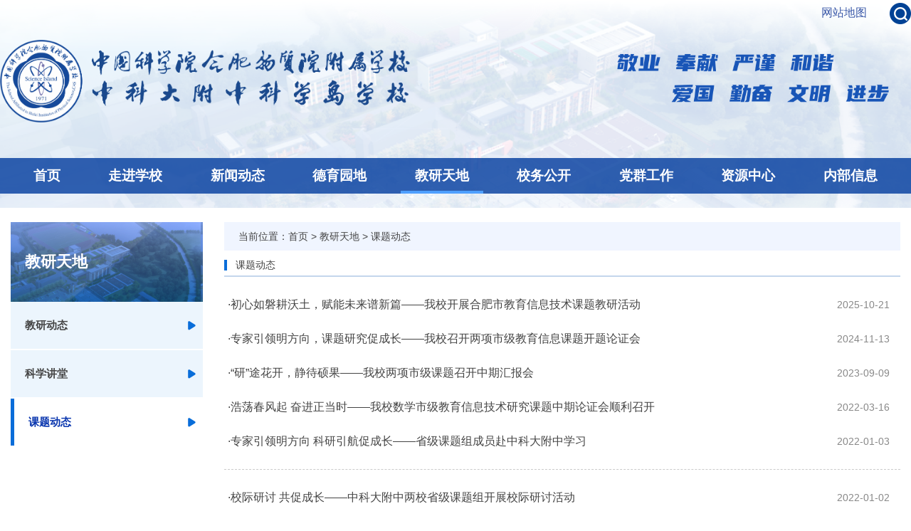

--- FILE ---
content_type: text/html
request_url: http://kdfzkxd.hfcas.ac.cn/jytd/ktdt/
body_size: 3984
content:
<!DOCTYPE HTML>
<html lang="zh-CN">
<head>
    <meta http-equiv="Content-Type" content="text/html; charset=utf-8">
    <title>课题动态----中国科学院合肥物质院附属学校</title>
    <meta name="viewport" content="width=device-width, initial-scale=1.0, maximum-scale=1.0, user-scalable=no">
    <meta name="keywords" content="课题动态">
    <meta name="description" content="课题动态">
    <meta name="author" content="中国科学院合肥物质院附属学校">
<meta name="robots" content="index,follow">
<meta name="application-name" content="中国科学院合肥物质院附属学校">
<link href="//kdfzkxd.hfcas.ac.cn/images/favicon.ico" rel="shortcut icon" type="image/x-icon">
<link rel="apple-touch-icon" href="//kdfzkxd.hfcas.ac.cn/images/favicon.ico">
<link href="//kdfzkxd.hfcas.ac.cn/images/bootstrap.min.css" rel="stylesheet" type="text/css" />
<link href="//kdfzkxd.hfcas.ac.cn/images/2021public_fu.css" rel="stylesheet" type="text/css" />
<link href="//kdfzkxd.hfcas.ac.cn/images/2021css_fu.css" rel="stylesheet" type="text/css" />
<link href="//kdfzkxd.hfcas.ac.cn/images/2021_css_mb_fu.css" rel="stylesheet" type="text/css" />
<link href="//kdfzkxd.hfcas.ac.cn/images/2021_flexslider_fu.css" rel="stylesheet" type="text/css" />
<link href="//kdfzkxd.hfcas.ac.cn/images/font-awesome.min.css" rel="stylesheet" type="text/css" />
</head>
<body>
    <div class="head">
    <ul>
        <li>
            <a href="http://kdfzkxd.hfcas.ac.cn/wzdt_2021/">网站地图</a>
        </li>
        <!--<li>
            <a href="http://www.hf.cas.cn/" target="_blank">中国科学院合肥物质科学研究院附属学校</a>
        </li>-->
        <li class="pcicon">
        </li>
        <li>
            <img id="searchid" src="http://kdfzkxd.hfcas.ac.cn/images/2021search_fu.png" />
        </li>
    </ul>
    <div class="search_model" style="display: none;">
        <form name="h_searchform"  action="http://irssub.cas.cn/irs-c-web/search.shtml" method="get" target="_top">
<input type="hidden" name="code" value="19463a03b61" />
            <span class="search_close"><img src="http://kdfzkxd.hfcas.ac.cn/images/202107close_fu.png" /></span>
            <div class="search_box">
                <input name="searchWord" type="text" class="search_ipt" id="searchword_pc" onFocus="if(value=='请输入关键字'){value='';}" onclick="if(this.value=='请输入关键字'){this.value='';}" style="color: #ffffff;" placeholder="请输入关键字" />
                <input type="button" value="" style="cursor:pointer;" class="search_sub" id="sub-pc" />
                <input type="text" style="display:none;" />
            </div>
        </form>
    </div>
</div>
<div class="mainbox">
    <div class="logobox clearfix">
      
        <div class="logo">
            <a href="http://kdfzkxd.hfcas.ac.cn/"><img src="http://kdfzkxd.hfcas.ac.cn/images/2021logo_fu.png" /></a>
        </div>
        <div class="slog"><img src="http://kdfzkxd.hfcas.ac.cn/images/2021slog_fu.png" /></div>
        
    </div>
</div>
<!-- pc导航开始 -->
<div class="nav">
    <!--pc导航 begin-->
    <div class="ipadmenu"></div>
    <ul class="container boxcenter " id="nav">
        <li class="on"><a href="http://kdfzkxd.hfcas.ac.cn/">首页</a></li>
        
        <li class="dropdown"><a href="http://kdfzkxd.hfcas.ac.cn/../../zjxx/">走进学校</a>
            <ul class="dropdown-menu">
                
                <li><a href="http://kdfzkxd.hfcas.ac.cn/../../zjxx/xxjj/">学校简介</a></li>
                
                <li><a href="http://kdfzkxd.hfcas.ac.cn/../../zjxx/xrld/">现任领导</a></li>
                
                <li><a href="http://kdfzkxd.hfcas.ac.cn/../../zjxx/jsfc/">教师风采</a></li>
                
                <li><a href="http://kdfzkxd.hfcas.ac.cn/../../zjxx/jgsz/">机构设置</a></li>
                
                <li><a href="http://kdfzkxd.hfcas.ac.cn/../../zjxx/xxry/">学校荣誉</a></li>
                
                <li><a href="http://kdfzkxd.hfcas.ac.cn/../../zjxx/lxwm/">联系我们</a></li>
                
            </ul>
        </li>
        <li class="dropdown"><a href="http://kdfzkxd.hfcas.ac.cn/../../xwdt/">新闻动态</a>
            <ul class="dropdown-menu">
                
                    <li><a href="http://kdfzkxd.hfcas.ac.cn/../../xwdt/xxdt/">学校新闻</a></li>
                
                    <li><a href="http://kdfzkxd.hfcas.ac.cn/../../xwdt/jtdt/">集团动态</a></li>
                
            </ul>
        </li>
        <li class="dropdown"><a href="http://kdfzkxd.hfcas.ac.cn/../../dyyd/">德育园地</a>
            <ul class="dropdown-menu">
                
                    <li><a href="http://kdfzkxd.hfcas.ac.cn/../../dyyd/jxgy/">家校共育</a></li>
                
                    <li><a href="http://kdfzkxd.hfcas.ac.cn/../../dyyd/dydt/">德育动态</a></li>
                
                    <li><a href="http://kdfzkxd.hfcas.ac.cn/../../dyyd/hlbj/">活力班级</a></li>
                
                    <li><a href="http://kdfzkxd.hfcas.ac.cn/../../dyyd/sthd/">社团活动</a></li>
                
                    <li><a href="http://kdfzkxd.hfcas.ac.cn/../../dyyd/aqjyzl/">安全教育</a></li>
                
            </ul>
        </li>
        <li class="dropdown"><a href="http://kdfzkxd.hfcas.ac.cn/../../jytd/">教研天地</a>
            <ul class="dropdown-menu">
                
                    <li><a href="http://kdfzkxd.hfcas.ac.cn/../../jytd/xgkk/">教研动态</a></li>
                
                    <li><a href="http://kdfzkxd.hfcas.ac.cn/../../jytd/kxjt/">科学讲堂</a></li>
                
                    <li><a href="http://kdfzkxd.hfcas.ac.cn/../../jytd/ktdt/">课题动态</a></li>
                
            </ul>
        </li>
        <li class="dropdown"><a href="http://kdfzkxd.hfcas.ac.cn/../../xwgk/">校务公开</a>
            <ul class="dropdown-menu">
                
                    <li><a href="http://kdfzkxd.hfcas.ac.cn/../../xwgk/gggs/">通知公告</a></li>
                
                    <li><a href="http://kdfzkxd.hfcas.ac.cn/../../xwgk/gzzd/">规章制度</a></li>
                
                    <li><a href="http://kdfzkxd.hfcas.ac.cn/../../xwgk/bgdh/">办公电话</a></li>
                
                    <li><a href="http://kdfzkxd.hfcas.ac.cn/../../xwgk/zxsj/">作息时间</a></li>
                
            </ul>
        </li>
        <li class="dropdown"><a href="http://kdfzkxd.hfcas.ac.cn/../../dqgz_2021/">党群工作</a>
            <ul class="dropdown-menu">
                
                    <li><a href="http://kdfzkxd.hfcas.ac.cn/../../dqgz_2021/djsf/">党建示范</a></li>
                
                    <li><a href="http://kdfzkxd.hfcas.ac.cn/../../dqgz_2021/zzjg/">组织机构</a></li>
                
                    <li><a href="http://kdfzkxd.hfcas.ac.cn/../../dqgz_2021/tzgg/">党务公开</a></li>
                
                    <li><a href="http://kdfzkxd.hfcas.ac.cn/../../dqgz_2021/hdcz/">活动传真</a></li>
                
                    <li><a href="http://kdfzkxd.hfcas.ac.cn/../../dqgz_2021/sdjs/">师德建设</a></li>
                
                    <li><a href="http://kdfzkxd.hfcas.ac.cn/../../dqgz_2021/xxyd/">学习园地</a></li>
                
                    <li><a href="http://kdfzkxd.hfcas.ac.cn/../../dqgz_2021/ghhd/">工会活动</a></li>
                
            </ul>
        </li>
        <li class="dropdown"><a href="http://kdfzkxd.hfcas.ac.cn/../../zyzx/">资源中心</a>
            <ul class="dropdown-menu">
                
                    <li><a href="http://kdfzkxd.hfcas.ac.cn/../../zyzx/wdxz/">文档下载</a></li>
                
                    <li><a href="http://kdfzkxd.hfcas.ac.cn/../../zyzx/qtzy/">其他资源</a></li>
                
            </ul>
        </li>
        <li class="dropdown"><a href="http://kdfzkxd.hfcas.ac.cn/../../nbxx/">内部信息</a>
        </li>
    </ul>
</div>
<!-- pc导航结束 -->

    <div class="clearfloat"></div>
    <div class="mainbox">

    <div class="newsbox">
        <div class="newsmenu">
    <h3>教研天地</h3>
    <ul id="_leftnavs" data-nowchnl="课题动态">
        
            <li><a href="../xgkk/">教研动态</a></li>
        
            <li><a href="../kxjt/">科学讲堂</a></li>
        
            <li><a href="./">课题动态</a></li>
        
    </ul>
</div>
      <div class="newsbody">
          <div class="backbox">
            当前位置：<a href="../../" title="首页" class="CurrChnlCls">首页</a>&nbsp;&gt;&nbsp;<a href="../" title="教研天地" class="CurrChnlCls">教研天地</a>&nbsp;&gt;&nbsp;<a href="./" title="课题动态" class="CurrChnlCls">课题动态</a>        
          </div>
          <div class="secondmunu">
              <h3>课题动态</h3>
          </div>
          <div class="newslist">
            <div class="con_list">
            
            <ul>
                
                    <li> <span>2025-10-21</span>
                        <a href="./202510/t20251021_785129.html" target="_blank" title="初心如磐耕沃土，赋能未来谱新篇——我校开展合肥市教育信息技术课题教研活动">·初心如磐耕沃土，赋能未来谱新篇——我校开展合肥市教育信息技术课题教研活动</a> </li>
                
                    <li> <span>2024-11-13</span>
                        <a href="./202411/t20241113_314671.html" target="_blank" title="专家引领明方向，课题研究促成长——我校召开两项市级教育信息课题开题论证会">·专家引领明方向，课题研究促成长——我校召开两项市级教育信息课题开题论证会</a> </li>
                
                    <li> <span>2023-09-09</span>
                        <a href="./202309/t20230909_314059.html" target="_blank" title="“研”途花开，静待硕果——我校两项市级课题召开中期汇报会">·“研”途花开，静待硕果——我校两项市级课题召开中期汇报会</a> </li>
                
                    <li> <span>2022-03-16</span>
                        <a href="./202203/t20220316_313277.html" target="_blank" title="浩荡春风起 奋进正当时——我校数学市级教育信息技术研究课题中期论证会顺利召开">·浩荡春风起 奋进正当时——我校数学市级教育信息技术研究课题中期论证会顺利召开</a> </li>
                
                    <li> <span>2022-01-03</span>
                        <a href="./202201/t20220103_313175.html" target="_blank" title="专家引领明方向 科研引航促成长——省级课题组成员赴中科大附中学习">·专家引领明方向 科研引航促成长——省级课题组成员赴中科大附中学习</a> </li>
                
            </ul>
            
            <ul>
                
                    <li> <span>2022-01-02</span>
                        <a href="./202201/t20220102_313164.html" target="_blank" title="校际研讨 共促成长——中科大附中两校省级课题组开展校际研讨活动">·校际研讨 共促成长——中科大附中两校省级课题组开展校际研讨活动</a> </li>
                
            </ul>
            
            </div>
                        <div class="clearfloat"></div>
                        <div class="page">
                            <style type="text/css">
                                .common { float: left; font-size: 16px; line-height: 1.42857; margin-left: -1px; padding: 8px 12px; position: relative; text-decoration: none; }
                                .inactive { background-color: #fff; border: 1px solid #ddd; color: #337ab7; }
                                .navactive { background-color: #337ab7; border: 1px solid #337ab7; color: #fff; cursor: default; z-index: 2; }
                                .jumpcommon { font-size:12px; border:1px #ddd solid; height:20px; margin:-2px auto; }
                                .npage { width:25px; text-align:center; }
                                .page span {color:#fff;}
                                .inactive {color: #337ab7;}
                                </style>
                            <div id="pager">
                                <span class="common inactive" style="color: #327AB7;">共1页</span>&nbsp;&nbsp;
                                </div>
                        </div>
			            <div class="mobile-pager">
                            <a id="more" data-page="0" data-pagecount="1" href="javascript:void(0);">加载更多...</a>
                          </div>
    </div>
      </div>
  </div>
    </div>
    <div class="clearfloat"></div>
    <div class="footer footer2">
    
        <style>
.foot .ico a {
    float: none;
    margin-right: 0;
}
</style>
<div class="foot">
    <div class="footnoter">
       <p> <a href="https://beian.miit.gov.cn/" style="float: none; color: #fff;" target="_blank"></a> 中国科学院合肥物质科学研究院附属学校 版权所有</p>
               <p>地址:安徽省合肥市蜀山区蜀山湖路350号      邮编：230031      招生招聘电话：0551-65591066 <span class="siteIcon"><script type="text/javascript" src="//api.cas.cn/app/sitema/cas.sitema.min.js" id="sitema" unitcode="" domain="http://kdfzkxd.hfcas.ac.cn/" siteid="273" sysid="7"></script></span></p>
    </div>
</div>
<style>
.siteIcon a {float:none;}
</style>
    </div>
    <div class="winbg"></div>
    <script src="http://kdfzkxd.hfcas.ac.cn/images/jquery-1.12.4.min.js"></script>
<script src="//kdfzkxd.hfcas.ac.cn/images/jquery.flexslider.js"></script>
<script src="//kdfzkxd.hfcas.ac.cn/images/bootstrap.min.js"></script>
<script src="//kdfzkxd.hfcas.ac.cn/images/js.js"></script>
    <script type="text/javascript" src="//api.cas.cn/plugin/casasypage/jquery.casasypage.min.js"></script>
    <script>
        $(function(){
            //移动端翻页
            $("#more").casasypage({
                type: "html",
                start_html: '<div class="con_list">',
                end_html:'</div class="end_list">',
                chnl_url: "./",
                $con_obj: $("div.con_list")
            });
        });

        //隐藏一页
        var _pc = 1;
        if(_pc === 1){
            $("#pager").hide();
        }
    </script>
</body>
</html>

--- FILE ---
content_type: text/css
request_url: http://kdfzkxd.hfcas.ac.cn/images/2021public_fu.css
body_size: 8634
content:
@charset "utf-8";

html,
body,
div,
span,
applet,
object,
iframe,
h1,
h2,
h3,
h4,
h5,
h6,
p,
blockquote,
pre,
a,
abbr,
acronym,
address,
big,
cite,
code,
del,
dfn,
em,
img,
ins,
kbd,
q,
s,
samp,
small,
strike,
strong,
sub,
sup,
tt,
var,
b,
u,
i,
center,
dl,
dt,
dd,
ol,
ul,
li,
fieldset,
form,
label,
legend,
table,
caption,
tbody,
tfoot,
thead,
tr,
th,
td,
article,
aside,
canvas,
details,
embed,
figure,
figcaption,
footer,
header,
hgroup,
menu,
nav,
output,
ruby,
section,
summary,
time,
mark,
audio,
video {
  font-family: "PingFang SC", "Microsoft YaHei", Helvetica, "Helvetica Neue", "Arial", Verdana, sans-serif;
  margin: 0;
  padding: 0;
  border: 0;
}

a,
area {
  outline: none;
  blr: expression(this.onFocus=this.blur());
}

a {
  text-decoration: none;
}

a:hover {
  text-decoration: none;
  -webkit-tap-highlight-color: transparent;
}

img {
  -ms-interpolation-mode: bicubic;
}

/*@font-face{
	font-family:siyuan;
	src: url('SourceHanSansCN-Normal.otf');
}*/
html,
body {
  font-family: '微软雅黑';
  font-size: 16px;
  color: #444;
  
}

html {
  height: 100%;
  position: relative
}

input {
  border-radius: 0;
}

button {
  -webkit-appearance: none;
  border-radius: 0;
}

div,
span,
h1,
h2,
h3,
h4,
h5,
h6,
p,
a,
img,
dl,
dt,
dd,
ol,
ul,
li,
form {
  list-style: none;
}

@-webkit-viewport {
  width: device-width;
}

@-moz-viewport {
  width: device-width;
}

@-ms-viewport {
  width: device-width;
}

@-o-viewport {
  width: device-width;
}

@viewport {
  width: device-width;
}

.boxcenter {
  margin: 0 auto;
}

.fl_all {
  float: left;
  display: inline-block
}

.fr_all {
  float: right;
  display: inline-block
}

.txtdot {
  overflow: hidden;
  white-space: nowrap;
  text-overflow: ellipsis
}


/*responsive Normal*/
.maxcontainer {
  min-width: 1254px;
}

.container {
  width: 1340px;
  padding:0;
}

.fl_pc {
  float: left;
  display: inline-block
}

.fr_pc {
  float: right;
  display: inline-block
}

.col_2in1 {
  width: 50%;
  *width: 49.9%
}

.col_3in1 {
  width: 33.3%
}

.col_4in1 {
  width: 25%;
  *width: 24.9%
}

.col_5in1 {
  width: 20%;
  *width: 19.9%
}

.col_6in1 {
  width: 16.6%
}

.pchide {
  display: none;
}

.mhide {
  display: block;
}

.padhide {
  display: block;
}

.padshow {
  display: none;
}

.mar0 {
  margin-left: 0 !important;
  margin-right: 0 !important;
}

.clearfix:after {
  content: "";
  display: block;
  height: 0;
  visibility: hidden;
  clear: both;
}

.clearfix {
  zoom: 1;
}

.clear {
  clear: both;
  height: 0;
  font-size: 0;
  overflow: hidden;
  line-height: 0;
}

.main {
  padding-bottom: 50px;
  position: relative;
  overflow: hidden
}

a {
  color: #444
}

a:hover {}


/*头部*/
.top1 {
  height: 44px;
  background: #f3f4fa
}

.top_l p {
  font-size: 14px;
  color: #b8b8bb;
  float: left;
  margin-right: 40px;
  margin-top: 9px;
  cursor: pointer;
  line-height: 24px
}

.top_l p img {
  margin-right: 8px;
  width: 24px;
  float: left;
}

.search {
  width: 218px;
  height: 30px;
  background: #6671b2;
  border-radius: 15px;
  margin-top: 6px;
  float: left;
}

.ser_btn {
  background: url(z19_search.png) no-repeat center;
  width: 18px;
  height: 18px;
  float: right;
  border: 0;
  margin: 4px 10px 0 0
}

.ser_ipt {
  height: 28px;
  line-height: 28px;
  border: 0;
  background: none;
  margin-left: 20px;
  color: #fff;
  width: 140px
}

.ser_ipt::-webkit-input-placeholder {
  color: #fff;
}

.ser_ipt:::-moz-placeholder {
  color: #fff;
}

.ser_ipt::-ms-input-placeholder {
  color: #fff;
}

.top_link {
  font-size: 14px;
  color: #b8b8bb;
  margin: 12px 18px 0 0;
  float: left;
}

.top_link a {
  color: #b8b8bb;
  margin: 0 6px
}

.top2 {
  height: 130px
}

.logo {}

.logo_word {
  width: 780px;
  margin-top: 24px;
}

.logo_word h4 {
  font-size: 17px;
  color: #3d55a7;
  line-height: 31px;
}

.logo_word p {
  font-size: 15px;
  text-align: right;
  color: #98a1bf;
  margin-top: 8px
}

.nav {
  height: 50px;
  background-color: #002287; 
  background-color:rgba(0,59,158,0.8);
  line-height: 50px;
  position: relative;
  margin-bottom: 20px;
}

.nav li {
  font-size: 18px;
  margin-right: 1px;
  font-weight: bold;
}

#nav li a {
  padding: 0 20px;
  font-size: 18px;
  font-family: PingFang-SC-Bold, PingFang-SC;
}

#nav>li {
  display: inline-block;
  height: 50px;
}
#nav li::after {
  content: '';
  position: absolute;
  right: 0px;
  top: 5px;
  display: block;
  width: 3px;
height: 11px;

}

#nav li a{
  color: #fff;
  font-size: 19px;
}

.nav li.now,
.nav li.on {
  
}
.top_link_m {
  display: none
}

.padPC {
  display: none
}

#nav {
  display: flex;
  justify-content: space-between;
}

/*右侧浮窗*/
.Rightfixed {
  position: fixed;
  top: 344px;
  left: 50%;
  margin-left: 634px;
  -webkit-transform: translateZ(0);
  z-index: 10;
}

.Rightfixed img {
  display: block;
  width: 40px;
  margin-bottom: 2px;
}

#returnTop {
  display: none
}

#returnTopM {
  position: fixed;
  right: 20px;
  bottom: 20px;
  display: none;
  z-index: 20;
}

.RF_box {
  position: relative;
}

.Rightfixed .RF_rem {
  position: absolute;
  width: 400px;
  height: 597px;
  bottom: -300px;
  left: -408px;
  display: none;
}

.RF_wx:hover .RF_rem {
  display: block;
}

/*底部*/

/*二级*/
.Left {
  width: 184px;
  float: left;
  margin-top: 20px;
  margin-right: 30px;
  border-right: 1px solid #eef2fe;
}

.Right {
  overflow: hidden;
  margin-top: 20px;
}

.Left_title {
  background: url(z19_left_top.jpg) no-repeat center;
  height: 76px;
  overflow: hidden
}

.Left_title h4 {
  font-size: 24px;
  text-align: right;
  margin: 16px 10px 0px 0;
  color: #fff;
}

.Left_title p {
  color: #fff;
  opacity: 0.5;
  font-size: 15px;
  text-align: right;
  margin-right: 10px;
  font-weight: bold;
}

.Left_title2 {
  background: url(z19_left_top2.jpg) no-repeat center;
}

.menu li {
  line-height: 30px;
  font-size: 18px;
  margin-bottom: 1px;
  background: #f0f2fc;
  padding: 10px 16px;
  font-weight: bold
}

.menu li:hover {
  background: #DAE6FF;
}

.menu li a,
.menu li a:hover {
  color: #3d55a7 !important
}

.menu li.now {
  background: url(z19_menu.jpg) no-repeat left center #f0f2fc;
}



.gl_main {
  border-top: 4px solid #3d55a7;
  box-shadow: 0 0 8px #e6ecf2;
  padding-bottom: 30px
}

.gl_main .page {
  margin-left: 20px
}

.m_menu_box {
  position: fixed;
  right: 0;
  top: 200px;
  z-index: 10;
  display: none
}

.m_menu_btn {
  width: 52px;
  height: 110px;
  background: url(z19_menu_m2.png) no-repeat center;
  background-color: rgba(60, 84, 166, 0.85);
  border-radius: 6px 0 0 6px;
  position: absolute;
  top: 50%;
  margin-top: -55px;
  left: -51px;
}

.m_menu_btn.open {
  background-image: url(z19_menu_m1.png);
}

.m_menu_div {
  padding: 20px 0;
  background-color: rgba(60, 84, 166, 0.85);
  border-radius: 6px 0 0 6px;
}

.m_menu {
  background-color: rgba(60, 84, 166, 0.85);
  border-radius: 6px 0 0 6px;
}

.m_menu_div .m_menu {
  background: none;
  padding: 0
}

.m_menu li {
  height: 60px;
  border-bottom: 1px solid #7a8dd1;
  line-height: 60px;
  font-size: 18px
}

.m_menu li a {
  color: #fff !important;
  height: 90px;
  display: block;
  line-height: 90px;
  padding: 0 25px;
}

.m_menu li a:hover {
  background: #1D3897;
  border-radius: 3px;
}

.m_menu_div h6 {
  color: #fff;
  font-size: 20px;
  margin: 0 26px;
  padding-bottom: 10px;
  border-bottom: 1px solid #7a8dd1;
}


/*分页*/
 
/*添加导航下拉菜单*/
.nav_down {
  position: absolute;
  background-color: rgba(241, 243, 248, 0.9);
  z-index: 999;
  display: none;
  margin-top: -1px;
  min-width: 96px;
}

.nav li {
  position: relative
}

.nav li,
.nav {
  overflow: visible
}

#nav .nav_down a {
  font-size: 16px;
  color: #1d3897;
}

.nav_down dd {
  line-height: 44px;
  white-space: nowrap;
}

.nav_down dd:hover {
  /* background: #dbe1f2; */
  background-color: #EAF1FF;
}

/* #nav .nav_down dd:hover >a {
  /* color: #1d3897 !important; } 
*/

.m_search {
  position: absolute;
  background: #3d55a7;
  width: 100%;
  top: 130px;
  z-index: 999
}

.m_search .search {
  height: 80px;
  background: #6671b2;
  margin: 24px;
  float: none;
  width: auto;
  border-radius: 40px
}

.m_search .ser_btn {
  background: url(z19_m_search.png) no-repeat center;
  width: 50px;
  height: 50px;
  margin: 14px 30px 0 0
}

.m_search .ser_ipt {
  height: 80px;
  line-height: 80px;
  font-size: 30px;
  margin: 0 30px;
  padding: 0;
  width: 540px;
}

#search_close,
.m_search {
  display: none
}

.GoPC {
  position: fixed;
  bottom: 40px;
  right: 50px;
  display: none;
  z-index: 999;
  width: 200px
}



--- FILE ---
content_type: text/css
request_url: http://kdfzkxd.hfcas.ac.cn/images/2021css_fu.css
body_size: 27086
content:
@charset "utf-8";
* {
  font-family: Arial, "微软雅黑", "宋体";
}
input, button, select, textarea, a {
  outline: none;
}
html, body {
  height: 100%;
  background: #fff;
}
body {
  margin: 0;
  font-size: 16px;
  line-height: 1.8;
  color: #444;
}
body, div, dl, dt, dd, ul, ol, li, h1, h2, h3, h4, h5, h6, pre, code, img, form, fieldset, legend, input, textarea, p, blockquote, th, td, hr, button, font {
  border: none;
  padding: 0;
  margin: 0;
  list-style: none;
}
h1 {
  font-size: 20px;
  font-weight: normal;
  font-family: "microsoft yahei";
}
h2 {
  font-size: 14px;
}
h3 {
  font-size: 14px;
  font-weight: normal;
}
h4 {
  font-size: 12px;
}
h5 {
  font-size: 12px;
  font-weight: normal;
}
font {
  font-size: 12px;
}
a {
  color: #444;
  text-decoration: none;
}
a:hover {
  color: #134ea5;
  text-decoration: none;
}
dfn, i {
  font-style: normal;
}
.clearfloat {
  clear: both;
  height: 0;
  font-size: 1px;
  line-height: 0px;
}
.clear:after {
  content: ".";
  display: block;
  height: 0;
  clear: both;
  visibility: hidden;
}
.right {
  float: right;
}
.mainbox {
  max-width: 1370px;
  margin: 0 auto;
  margin-bottom: 20px;
}
/*头部*/
body {
  background: url(2021bigbg_fu.png) #fff top center no-repeat;
  background-size: 100%;
}
.head {
  max-width: 1370px;
  position: relative;
  margin: 0 auto;
}
.head ul {
  height: 36px;
  text-align: right;
  line-height: 36px;
  max-width: 1340px;
}
.head ul li {
  display: inline-block;
}
.head ul li a {
  margin: 0 3px;
  font-weight: normal;
  color: #3c5aa9;
}
.search_model_container {
  padding-bottom: 30px;
  position: relative;
}
.search_model {
  position: absolute;
  background-color: rgba(58, 100, 194, 0.9);
  width: 100%;
  display: none;
  top: -8px;
  left: 0;
  z-index: 9999;
}
.search_model form {
  overflow: hidden;
}
.search_box {
  background-color: rgba(58, 100, 194, 1);
  line-height: 36px;
  height: 36px;
  padding-left: 20px;
  margin: 26px 160px 20px;
}
.search_ipt {
  height: 36px;
  border: 0;
  background: none;
  font-size: 16px;
  color: #fff;
  width: 88%;
  float: left;
  caret-color: #fff;
  -webkit-appearance: none;
  outline: none;
  padding: 0;
}
.search_sub {
  background: url(2021_z19_search_fu.png) no-repeat 10px 8px;
  background-size: 20px 20px;
  padding-left: 10px;
  width: 40px;
  height: 36px;
  float: right;
  display: block;
  border: 0;
}
.search_close {
  float: right;
  margin: 28px 35px 0 30px;
  width: 28px;
  height: 28px;
  cursor: pointer;
}
.search_close img {
  width: 100%;
}
.search_ipt::-webkit-input-placeholder {
  color: #8dbefb;
}
.search_ipt:-moz-placeholder {
  color: #8dbefb;
}
.search_ipt::-moz-placeholder {
  color: #8dbefb;
}
.search_ipt:-ms-input-placeholder {
  color: #8dbefb;
}
#searchid {
  cursor: pointer;
}
.head ul li {
  margin-left: 25px;
}
.head ul li.pcicon {
  display: none;
}
.logo {
  padding: 20px 0 30px;
  float: left;
  width: 45%;
}
.logo img, .slog img {
  width: 100%;
}
.slog {
  width: 30%;
  float: right;
  margin: 30px 30px 0 0;
}
.logobox {
  height: 100%;
  justify-content: space-evenly;
}
.bannerbox {
  overflow: hidden;
}
.focuspic {
  width: 100%;
  float: left;
}
.flex-caption a::before {
  content: "";
  position: absolute;
  background-color: #257CB8;
  transform: translateX(10%);
  overflow: hidden;
  transition: all 0.3s;
  box-sizing: border-box;
  left: 0;
  bottom: 19%;
  margin-top: -8px;
  width: 10px;
  height: 34px;
}
p.flex-caption {
  background: url(2021_slider_title_bg_fu.png) !important;
  filter: Alpha(opacity=70);
  font-size: 24px;
  font-weight: 700;
  position: absolute;
  margin: 0;
  display: inline-block;
  padding: 90px 19% 30px 30px;
  bottom: 0;
  color: #fff;
  left: 0;
  width: 100%;
  line-height: normal;
}
.bg-line {
  background: url(2021lastbg_fu.png) no-repeat center bottom;
  background-size: cover;
  padding-top: 60px;
}
.contextleft {
  /* width: 900px; */
  float: left;
}
.events_tab {
  position: relative;
  margin-bottom: 30px;
}
.iconbg02 {
  background: url(2021_linknews_qcc.png) left 16px center no-repeat;
  padding: 0 18px 0 54px;
}
.iconbg01 {
  background: url(2021_news_qcc.png) left 16px center no-repeat;
  padding: 0 18px 0 54px;
}
.events_tab .tabmenu {
  margin-bottom: 23px;
  height: 30px;
  line-height: 30px;
  position: relative;
}
.events_tab .tabmenu .more {
  margin-top: 20px;
}
.events_tab .tabmenu .more a {
  font-size: 14px;
  color: #999;
}
.events_tab .tabmenu .more a:hover {
  color: #134ea5;
}
.events_tab .tabmenu h2 {
  font-size: 22px;
  font-weight: 700;
  height: 42px;
  display: block;
  line-height: 42px;
  color: #444;
}
.events_tab .tabmenu ul.myTab li.selected a {
  background: none;
}
.events_tab .tabmenu ul.myTab li {
  background: none;
  margin: 5px 10px;
}
.events_tab .tabmenu ul.myTab li.line {
  margin-top: 11px;
}
.events_tab .tabmenu ul.myTab li.active {
  font-size: 19px;
  font-weight: 700;
  height: 42px;
  display: block;
  line-height: 42px;
  color: #444;
}
div.tabox.fwcx > div > div.list-tab > div > span {
  color: #bdbdbd;
}
div.tabox.fwcx {
  width: 900px;
}
.events_tab .tabmenu h2::before {
  content: "";
  position: absolute;
  display: block;
  left: 15px;
  width: 40px;
  height: 4px;
  top: -3px;
  background: linear-gradient(to right, #2363a5 10%, #3851c5 100%);
}
.events_tab .tabmenu li.active::before {
  content: "";
  position: absolute;
  display: block;
  left: 0px;
  width: 40px;
  height: 4px;
  top: 0px;
  background: linear-gradient(to right, #2363a5s 10%, #3851c5 100%);
}
.events_tab .bluebg h2::before {
  left: 0;
}
.events_tab .tabmenu span {
  display: block;
  top: 0;
  right: 20px;
  height: 42px;
  position: absolute;
}
.events_tab .bluebg h2, .events_tab .bluebg .more a {
  color: #fff;
}
.events_tab .bluebg .more a:hover {
  color: #ACFBFF;
}
.events_tab .bluebg .leftimg_blue {
  padding: 0;
}
.events_tab .leftimg_blue {
  padding: 0;
}
.events_tab .leftimg_blue a {
  color: #fff;
}
.right-list .list_wrap_blue {
  background: rgba(14, 112, 217, 0.5);
  padding: 20px;
}
.right-list .list_wrap_blue ul li a {
  color: #fff;
}
.right-list .list_wrap_blue ul li a:hover {
  color: #B0FBFF;
}
.contextright .tabmenu2 {
  margin: 25px 0 0 0;
  padding: 10px 0 0 15px;
  line-height: 30px;
  position: relative;
  background-color: #fff;
}
.contextright .tabmenu2 .more {
  margin-top: 15px;
}
.contextright .tabmenu2 .more a {
  color: #999;
  font-size: 14px;
}
.contextright .tabmenu2 .more a:hover {
  color: #134ea5;
}
.contextright .tabmenu2 div {
  font-size: 19px;
  padding-bottom: 30px;
  font-weight: 700;
  height: 42px;
  display: block;
  line-height: 42px;
  color: #444;
}
.contextright .tabmenu2 div::before {
  content: "";
  position: absolute;
  display: block;
  left: 15px;
  width: 40px;
  height: 4px;
  top: 0px;
  background: linear-gradient(to right, #69a6e4 10%, #3851c5 100%);
}
.contextright .tabmenu2 span {
  display: block;
  top: 0;
  right: 20px;
  height: 42px;
  position: absolute;
}
.contextright .list {
  padding: 5px 15px 20px 15px;
  background-color: #fff;
}
.contextright .list ul li {
  position: relative;
  line-height: 26px;
  padding: 5px;
}
.contextright .dangshi {
  padding: 37px 0;
}
.contextright .dangshi img {
  width: 100%;
}
.contextright .links {
  padding: 0;
  width: 100%;
}
.contextright .list ul li span {
  color: #999;
  margin-left: 10px;
}
.contextright .list ul li a {
  font-size: 16px;
  line-height: 15px;
}
/**/
/*ui-select样式，可根据实际项目需求进行调整*/
.ui-select-wrap {
  display: inline-block;
  border: 1px solid #aaa;
  position: relative;
  height: 30px;
  padding-right: 15px;
  border-radius: 3px;
  background-color: #f2f2f2;
  cursor: pointer;
  font: 100 16px/30px;
  -webkit-user-select: none;
  user-select: none;
  z-index: 8;
  vertical-align: top;
}
.ui-select-wrap.focus {
  z-index: 9;
}
select.ui-select {
  height: 32px;
  vertical-align: top;
  padding: 0 8px 0 4px;
  border: 1px solid #aaa;
  border-radius: 3px;
  background-color: #f2f2f2;
  font: 100 16px/30px;
}
.ui-select-wrap > select {
  display: none;
  height: 32px;
  vertical-align: top;
  padding: 0 8px;
  border: 1px solid #aaa;
}
.ui-select-input {
  display: block;
  position: absolute;
  left: 0;
  top: 0;
  bottom: 0;
  right: 15px;
  padding-left: 8px;
  white-space: nowrap;
  overflow: hidden;
}
.ui-select-arrow {
  display: block;
  position: absolute;
  right: 3px;
  top: 40%;
  height: 0;
  width: 0;
  border: 5px solid transparent;
  border-width: 6px 5px 0 5px;
  border-top-color: #999;
}
.ui-select-list {
  display: none;
  list-style: none;
  margin: 0;
  padding: 0;
  position: absolute;
  z-index: 10;
  left: -1px;
  top: 30px;
  background-color: #fff;
  border: 1px solid #aaa;
  width: 100%;
  overflow: auto;
  max-height: 200px;
  border-radius: 0 3px 3px 3px;
}
.ui-select-wrap.up .ui-select-list {
  top: auto;
  bottom: 30px;
}
.ui-select-wrap.focus .ui-select-list {
  display: block;
}
.ui-select-list > li {
  display: block;
  line-height: 28px;
  padding: 0 10px 0;
  white-space: nowrap;
  overflow: hidden;
  text-overflow: ellipsis;
}
.ui-select-list > li:hover {
  background-color: #ddd;
}
.ui-select-list > li.selected {
  background-color: #0080ff;
  color: #fff;
}
.ui-select-list > li.disabled {
  background-color: #f2f2f2;
  color: #999;
  cursor: not-allowed;
}
.ui-select-list > li.disabled.selected {
  background-color: #59adff;
  color: #f2f2f2;
  cursor: not-allowed;
}
.ui-select-wrap.disabled {
  color: #999;
  border-color: #ccc;
  cursor: not-allowed;
}
.ui-select-wrap.disabled .ui-select-arrow {
  border-top-color: #ccc;
}
/*ui-select*/
.links .ui-select-wrap {
  display: block;
  padding-right: 20px;
  border-radius: 0;
  height: 45px;
  line-height: 43px;
  background: #f2f6ff;
  border: 1px solid #d2daee;
}
.links .ui-select-input {
  color: #0e276b;
  font-size: 16px;
  font-weight: bold;
  padding-left: 15px;
}
.links .ui-select-arrow {
  top: 17px;
  right: 15px;
  border: 8px solid transparent;
  border-width: 8px 8px 0 8px;
  border-top-color: #444444;
}
.links .ui-select-list {
  overflow: auto;
  border-radius: 0;
  left: 0;
  top: 45px;
}
.links .ui-select-list > li {
  line-height: 32px;
  font-size: 14px;
}
.links .ui-select-wrap.up .ui-select-list {
  top: auto;
  bottom: 45px;
}

.right-list {
  display: block;
}
.right-list .list_wrap {
  padding: 10px 20px;
  background: #F9FAFC;
}
.list-tab dl dt {
  font-size: 20px;
  padding: 0px 10px 0 0;
  line-height: 32px;
  padding-top: 10px;
}
.list-tab dl dd {
  font-size: 14px;
  padding: 5px 0 8px 0;
  color: #7b7b7b;
  line-height: 23px;
}
.list-tab ul li {
  position: relative;
  height: 30px;
  overflow: hidden;
  margin: 10px 0;
}
.list-tab ul li span {
  color: #999;
  margin-left: 10px;
}
.list-tab span.date {
  font-family: roboto;
  color: #BDBDBD;
  font-size: 13px;
}
.list-tab ul li a {
  font-size: 16px;
  line-height: 24px;
}
.left-txtximg a p {
  font-size: 16px;
  padding-top: 10px;
  font-weight: 500;
  line-height: 26px;
}
.left-txtximg a:hover img {
  opacity: 0.8;
}
.mores_all {
  top: 0px;
  right: 10px;
  line-height: 30px;
  position: absolute;
  margin-right: 15px;
}
.mores_all a {
  font-size: 14px;
  font-family: PingFang-SC;
  color: #3c61c2;
}
.mores_all a:hover {
  text-decoration: underline;
}
#nav .navbar-default .navbar-nav.navbar-nav {
  margin: 0 auto;
  width: 100%;
}
#nav .navbar-default .navbar-nav > li {
  line-height: 56px;
  padding: 0;
}
#nav .navbar-default .navbar-nav > li.last:after {
  border-right: none;
}
#nav .navbar-default .navbar-nav > li:after {
  content: "";
  position: absolute;
  right: 0px;
  top: 15px;
  height: 15px;
}
#nav .navbar-default .navbar-nav > li > a {
  color: #fff;
  font-size: 20px;
  padding: 0 45px;
  line-height: 56px;
  height: 56px;
  font-weight: bold;
}
#nav .navbar-default .navbar-nav > li > a:hover {
  background: #eff8fe;
  border-top: 3px solid #e6e6e6;
  line-height: 50px;
}
#nav .navbar-default .navbar-nav > li.open > a {
  color: #344ea6;
  line-height: 56px;
  background: #eff8fe;
}
#nav .navbar-default .navbar-nav > li.open > a:hover {
  color: #344ea6;
  line-height: 50px;
}
#nav .navbar-default .navbar-nav > li > a.cur {
  font-weight: bold;
  border-bottom: 3px solid #7592f7;
}
#nav li a, #nav li a > a:hover, #nav li a > a:focus {
  background-color: transparent;
}
#nav > li.now > a:after {
  content: "";
  position: absolute;
  bottom: 0;
  left: 50%;
  background-color: #4fa0ff;
  height: 4px;
  transform: translateX(-50%);
  width: 100%;
  overflow: hidden;
  transition: all 0.3s;
  box-sizing: border-box;
}
.dropdown-menu {
  border: none;
  background: #213b89;
  padding: 0 0px 3px 0px;
  margin: 0;
  border-radius: 0px;
  min-width: 116px;
}
#nav li.open {
  background-color: #213b89;
}
.dropdown-menu li {
  padding: 10px 0;
}
#nav li.dropdown ul.dropdown-menu li a {
  font-size: 17px;
}
.dropdown-menu li.bg {
  background-color: #2d50b6;
}
.navbar-nav > li > .dropdown-menu {
  min-width: 170px;
  z-index: 1000;
  top: 56px;
}
.navbar-nav > li.right-line-none > .dropdown-menu {
  left: -42px;
}
/*
*右侧消息栏
*/
.contextright {
  float: right;
  /* width: 410px; */
}
.notebox {
  margin-bottom: 20px;
}
.notebox .tabmenu .selected, .notebox .tabmenu ul li.selected a { color: #fff; 
  
}

.notebox .tabmenu .selected::before {
    content: "";
    position: absolute;
    display: block;
    left: 18px;
    width: 40px;
    height: 4px;
    top: 0px;
    background: linear-gradient(to right, #2363a5 10%, #3851c5 100%);
}
.notebox .tabmenu ul li {
  padding-top:5px;
  
  overflow: hidden;
}
.events_tab .tabmenu ul {
  position: absolute;
  left: 0;
  top: -8px;
}
.events_tab .tabmenu ul li {
  float: left;
  position: relative;

}
.events_tab .tabmenu ul li:last-child {
  margin-right: 0px;
}
.events_tab .tabmenu ul li a {
  color: #fff;
  font-size: 19px;
  font-weight: 700;
  height: 42px;
  display: block;
  line-height: 42px; width: 80px; text-align: center;padding: 0 20px;
}
.events_tab .tabmenu ul li span {
  height: 4px;
  position: absolute;
  width: 100%;
  background: #bacdff;
  top: -4px;
}
.events_tab .tabmenu ul li span.stuico {
  background: #3c61c2;
}
.notemain {
  background: #f9fafc;
}
.notebox .tabmenu ul li a::after {
  border-right: 1px solid #fff;
  height: 18px;
  width: 1px;
  display: block;
  content: "";
  position: absolute;
  top: 50%;
  margin-top: -3px;
  right: 0;
}
.notebox .tabmenu ul li:last-child a::after {
  display: none;
}
.notebox .tabmenu ul {
  position: relative;
  top: 0;
}
.notebox .tabmenu ul li span {
  height: 10px;
  position: absolute;
  width: 17px;
  background: #bacdff;
  display: none;
  top: 0;
  left: 50%;
  margin-left: -8.5%;
}
.notebox .tabmenu ul li.selected span {
  /*background: url(2021_down.png) 0 0 no-repeat;*/
  background: url() 0 0 no-repeat;
  width: 17px;
  height: 10px;
  display: block;
}
.long_bg {
  width: 100%;
  margin: 60px auto 70px auto;
  text-align: center;
  background-repeat: no-repeat;
  background-size: cover;
}
.long_bg .mainbox ul {}
.long_bg .mainbox ul li.b1 h2, .long_bg .mainbox ul li.b2 h2, .long_bg .mainbox ul li.b3 h2, .long_bg .mainbox ul li.b4 h2 {
  border: 1px solid #CEE9F9;
}
.long_bg .mainbox ul li h2 {
  padding-top: 20px;
}
.long_bg .mainbox ul li a {
  display: block;
  font-size: 22px;
  line-height: 26px;
  font-weight: bold;
  margin-bottom: 20px;
  margin-top: 15px;
}
.long_bg ul li.b1 h2 a {
  border-left: 10px solid #D66C4F;
  border-right: 10px solid #D66C4F;
}
.long_bg ul li.b2 h2 a {
  border-left: 10px solid #2CB1B7;
  border-right: 10px solid #2CB1B7;
}
.long_bg ul li.b3 h2 a {
  border-left: 10px solid #643FC0;
  border-right: 10px solid #643FC0;
}
.long_bg ul li.b4 h2 a {
  border-left: 10px solid #6BBA2D;
  border-right: 10px solid #6BBA2D;
}
.contextleft .wp {
  padding: 25px 0;
  min-height: 220px;
}
.contextleft .wp .img {
  position: relative;
  float: left;
  display: block;
  
  height: 166px;
  background-image: url(./202107-wpbg1.png);
  font-size: 22px;
  font-weight: bold;
}
.contextleft .wp .bg1 {
  color: #233975;
}
.contextleft .wp .bg2 {
  background-image: url(./202107-wpbg2.png);
}
.contextleft .wp .bg3 {
  background-image: url(./202107-wpbg3.png);
}
.contextleft .wp .bg1 a, .contextleft .wp .bg2 a, .contextleft .wp .bg3 a {
  display: block;
  width: 100%;
  height: 100%;
  padding: 15px 0 0 0;
}
.contextleft .wp .bg2 a, .contextleft .wp .bg3 a {
  color: #fff;
}
.contextleft .wp a:hover {
  color: #276dfa;
}
.contextleft .wp .img::before {
  content: "";
  position: absolute;
  display: block;
  left: 20px;
  width: 40px;
  height: 4px;
  top: 0px;
  background: linear-gradient(to right, #69a6e4 10%, #3851c5 100%);
}
.contextleft .wp .wp_list {
  padding: 11px 10px;
  background: #fff;
  display: block;
}
.contextleft .wp .wp_list li {
  padding: 4px 0;
}
.contextleft .wp .wp_list li a {
  line-height: 26px;
  font-size: 16px;
}
.contextleft .wp .wp_list .date {
  color: #999;
  font-size: 13px;
}
.img_hovbig img {
  width: 100%;
}
.tzgg {
  padding: 15px;
}
.tzgg li {
  padding: 10px 0 12px 0;
  display: flex;
}
.tzgg li div {
  text-align: center;
  display: block;
  width: 70px;
  height: 50px;
  float: left;
  font-family: roboto, Gotham, "Helvetica Neue", Helvetica, Arial, "sans-serif";
  font-size: 16px;
  color: #444;
  padding-right: 10px;
  line-height: 26px;
  font-weight: bold;
  position: relative;
  border-right: 3px solid #8776bc;
  margin-right: 10px;
}
.tzgg li div span {
  font-size: 20px;
  font-weight: bold;
  color: #8776bc;
  font-family: roboto, Gotham, "Helvetica Neue", Helvetica, Arial, "sans-serif";
}
.tzgg li a {
  font-size: 16px;
  display: block;
  line-height: 26px;
}
.tzgg li a img {
  position: relative;
  top: -3px;
}
.tzgg_ft li a {
  display: inline;
}
.tzgg2 li a {
  background: url(2021_z19_xk_list.png) no-repeat left 8px;
  padding-left: 20px;
}
.tzgg2 li {
  margin: 8px 14px;
}
.tzgg li .zjft {
  font-size: 15px;
  font-weight: bold;
}
.tzgg li .zjft span {
  margin-left: 10px;
}
.tab_more2 {
  color: #3c61c2;
}
.tab_more2:hover {
  text-decoration: underline;
}
.footer {
  overflow: hidden;
  background: rgba(21, 84, 179, 0.5);
  padding: 25px 0;
  margin-top: 40px;
}
.footer .links {
  padding-top: 10px;
  padding-bottom: 30px;
  margin-bottom: 30px;
  border-bottom: 1px solid #1890D6;
}
.footer .links ul {
  padding: 0 15px;
}
.footer .links ul li {
  background: url(2021icon_link_fu.png) no-repeat 0 8px;
  padding-left: 20px;
}
.footer .links ul li a {
  text-align: left;
  color: #fff;
  font-weight: bold; /*background: url(2021icon_arrow_fu.png) no-repeat right 8px;*/ background-size: 13px 14px;
  display: block;
}
.footer .links ul li a:hover {
  color: #A1FFF9;
}
.foot {
  width: 100%;
  margin: 0 auto;
  font-size: 15px;
  text-align: center;
  font-family: PingFang-SC;
  font-weight: 500;
  color: #fff;
  line-height: 29px;
}
.foot a {
  float: left;
  margin-right: 30px;
}
.footnoter {
  padding: 20px 0;
}
.footer2 {
  background: url(2021footbg2_fu.jpg) no-repeat center bottom;
  background-size: cover;
}
/*新闻列表页面开始*/
.newsbox {
  background: #fff;
  padding: 20px 15px;
  overflow: hidden;
}
.newsmenu {
  width: 270px;
  float: left;
  padding-bottom: 18px;
}
.newsmenu h3 {
  background: url(202107_rightmenubg_fu.png);
  padding-left: 20px;
  font-size: 22px;
  font-weight: 800;
  color: #fff;
  height: 112px;
  line-height: 112px;
}
.newsbody {
  margin-left: 300px;
}
.newsbody2 {
  margin: 0;
}
.backbox {
  height: 40px;
  line-height: 40px;
  color: #444;
  padding-left: 20px;
  margin-bottom: 13px;
  background: #f0f5ff;
  font-size: 14px;
}
.backbox a {
  color: #444;
}
.backbox a:hover {
  color: #134ea5;
}
.newsmenu ul {
  background: #1c3987;
}
.newsmenu ul li {
  line-height: 36px;
  border-bottom: 2px solid #fff;
  background: #ecf5fd;
}
.newsmenu ul li.cur, .newsmenu ul li:hover {
  background: #fff;
  color: #0835ae;
}
.newsmenu ul li a {
  line-height: 26px;
  position: relative;
  display: block;
  padding: 20px 24px 20px 20px;
  color: #444;
  font-size: 15px;
  font-weight: bold;
  background: url(2021_jtbf_fu.png) 96% center no-repeat;
}
.newsmenu ul li.cur a, .newsmenu ul li:hover a {
  color: #0835ae;
}
.newsmenu ul li .twomenu p a {
  background-image: none;
}
.newsmenu ul li.cur a, .newsmenu ul li:hover a {
  background: url(2021_jtbf_fu.png) 96% center no-repeat;
}
.newsmenu ul li.cur > a, .newsmenu ul li:hover > a {
  border-left: 5px solid #096dd9;
}
.secondmunu {
  height: 24px;
  line-height: 24px;
  font-size: 18px;
  border-bottom: 2px solid #c4d6ec;
  padding-bottom: 10px;
  font-weight: 600;
  margin-bottom: 15px;
}
.secondmunu h3 {
  border-left: 4px solid #096dd9;
  padding-left: 12px;
}
.newslist ul {
  border-bottom: 1px dashed #cbcbcb;
  margin-bottom: 15px;
  padding: 0 15px 0 5px;
  padding-bottom: 15px;
}
.newslist ul li {
  overflow: hidden;
  line-height: 48px;
  height: 48px;
  font-size: 16px;
  color: #444444;
  font-weight: 500;
}
.newslist ul li a {
  color: #444;
}
.newslist ul li a:hover {
  color: #134ea5;
}
.newslist ul li span {
  float: right;
  font-size: 14px;
  font-weight: normal;
  color: #888888;
}
.newslist table {
  border: 1px solid #CAD7E6;
  border-spacing: 10px;
}
.newslist table.tablewrap td.left {
  text-align: right;
  line-height: 22px;
}
.newslist table ul.name {
  border: none;
}
.newslist table ul.name li {
  float: left;
  width: 90px;
  text-align: center;
}
.newslist table table .firstRowblue {
  background: #E7F2FD;
}
.newslist td.noborder, .newslist table.noborder {
  border: 0;
  padding: 0;
}
.newslist table td {
  border: 1px solid #CAD7E6;
  padding: 8px 10px;
}
.newslist table.table_title td {
  border: 5px solid #fff;
  padding: 8px 10px;
}
.newslist table.table_title td a {
  line-height: 24px;
  display: block;
}
.newslist table.noboder, .newslist table.noboder td {
  border: 0;
  line-height: 20px;
}
#page {
  text-align: center;
  line-height: 40px;
  width: 564px;
  height: 40px;
  background: #eaf1ff;
  border-radius: 2px;
  margin: 0 auto;
}
.page a, .page span {
  color: #444;
  height: 40px;
  line-height: 40px;
  padding: 0 14px;
  display: inline-block;
}
.page a.cur {
  color: #fff;
  background: #134ea5;
}
.page a.nextpage {
  border: none;
}
.mobile-pager {
  display: none;
}
/*新闻列表页面结束*/
/*图片开始*/
.imglist {
  overflow: hidden;
}
.imglist ul {
  width: 102%;
}
.imglist ul li {
  font-size: 0px;
  width: 25%;
  padding-right: 20px;
  float: left;
  margin-bottom: 29px;
  box-sizing: border-box;
}
.imglist ul li img {
  width: 100%;
  margin-bottom: 9px;
}
.imglist ul li p {
  height: 20px;
  line-height: 20px;
  font-size: 14px;
}
.newsbody2 .imglist {
  width: 1140px;
}
/*图片结束*/
/*详情页开始*/
.detailtitle {
  margin-bottom: 30px;
}
.detail {
  padding: 0 30px;
}
.detailtitle h1 {
  font-size: 20px;
  font-weight: bold;
  color: #444;
  /*height: 50px;*/
  height: auto;
  line-height: 50px;
  overflow: auto;
  text-align: center;
  margin-bottom: 15px;
}
.detailtitle h2 {
  font-size: 16px;
  text-align: center;
  margin-bottom: 20px;
  color: #444;
  line-height: 30px;
}
.detailtitle h3 {
  text-align: center;
  font-size: 14px;
  color: #444;
}
.detailtitle h3 span {
  margin: 0 30px;
  font-weight: normal;
}
.detailbox p {
  line-height: 30px;
  font-size: 16px;
  color: #444;
  margin-bottom: 15px;
  text-align: justify;
}
.detailimg {
  text-align: center;
  width: 80%;
  margin: 0 auto;
}
.detailbox img {
  width: 100%;
}
.detailimg h3 {
  line-height: 50px;
  color: #444;
}
.detailpage {
  height: 50px;
  padding-bottom: 20px;
  border-bottom: 1px dashed #cbcbcb;
  margin-bottom: 20px;
}
.detailpage a.next {
  float: right;
  background: url(2021_rightico_fu.png) right center no-repeat;
  padding-right: 30px;
  display: block;
  cursor: pointer;
}
.detailpage a.prev {
  float: left;
  display: block;
  background: url(2021_leftico_fu.png) left center no-repeat;
  padding-left: 30px;
  cursor: pointer;
}
.detaildown dl dt {
  width: 37px;
  height: 37px;
  display: block;
  float: left;
  background: url(2021fujian_fu.png) center center no-repeat;
}
.detaildown dl dd.down {
  float: left;
  padding-left: 3px;
  line-height: 37px;
}
.detaildown dl dd {
  padding-left: 10px;
  float: left;
  display: block;
}
.detaildown dl dd ul li {
  line-height: 37px;
}
.detaildown dl dd ul li a {
  color: #3c61c2;
}
.detaildown dl dd ul li a:hover {
  text-decoration: underline;
}
.newsmenu ul li .twomenu {
  background-color: #eaf1ff;
}
.newsmenu ul li .twomenu p a {
  line-height: 26px;
  /*text-indent: 20px;*/
  color: #444;
  padding-left: 35px;
  border-bottom: 1px solid #fff;
}
.newsmenu ul li .twomenu p a:hover {
  background-color: #f8f8f8;
}
/*详情也结束*/
/*图文新闻开始*/
.caselist {
  display: flex;
  border-bottom: 1px dotted #d8d8d8;
  margin-bottom: 40px;
  overflow: hidden;
  flex-direction: row;
  flex-wrap: wrap;
  align-items: flex-start;
}
.caseimg {
  margin-bottom: 40px;
}
.caseleft {
  float: left;
  margin-right: 13px;
}
.caseright h2 {
  line-height: 28px;
  margin: 0 0 10px 0;
}
.caseright h2 a {
  font-size: 18px;
  font-family: PingFang-SC;
  font-weight: 800;
  color: #444444;
  line-height: 20px;
  height: 24px;
  overflow: hidden;
}
.caseright h2 a:hover {
  color: #134ea5;
}
.casebox {
  overflow: hidden;
  padding-bottom: 30px;
}
.casetext {
  font-size: 14px;
  font-family: PingFang-SC;
  font-weight: normal;
  color: #444;
  line-height: 24px;
  height: 70px;
  overflow: hidden;
  margin-bottom: 5px;
}
.caseright p {
  font-size: 14px;
  font-family: PingFang-SC;
  font-weight: 500;
  color: #bfbfbf;
}
/*图文新闻结束*/
.ipadmenu {
  position: absolute;
  display: none;
  top: -80px;
  background: url(2021_menu_fu.png) 100% 100% no-repeat;
  background-size: 100%;
  width: 50px;
  height: 50px;
  right: 10px;
}
.winbg {
  width: 100%;
  height: 100%;
  display: none;
  background-color: #fff;
  z-index: 100;
  position: absolute;
  left: 0;
  top: 200px;
  opacity: 0;
}
.nav_three {
  display: none;
}
.nav_three p {
  background: #eaf1ff;
}
.nav .nav_three p a {
  font-size: 14px;
  text-indent: 65px;
}
.zuzhibox {
  padding-bottom: 20px;
  overflow: hidden;
}
.mapmenu {
  height: 14px;
  background: #f0f5ff;
  position: relative;
  margin-bottom: 40px;
}
.mapmenu span {
  width: 119px;
  height: 40px;
  line-height: 40px;
  text-align: center;
  background: #2453bb;
  display: block;
  font-size: 20px;
  color: #ffffff;
}
.maplist {
  margin-bottom: 20px;
}
.maplist ul {
  overflow: hidden;
}
.maplist ul li {
  width: 16%;
  float: left;
  line-height: 40px;
  height: 40px;
  overflow: hidden;
}
.maplist ul li a {
  background:url(2021_jthove_fu.png)0 center no-repeat;
  font-size: 16px;
  text-indent: 20px;
  display: block;
  font-weight: 500;
  color: #444444;
  line-height: 30px;
}
.maplist ul li a:hover {
  color: #3a56b6;
}

--- FILE ---
content_type: text/css
request_url: http://kdfzkxd.hfcas.ac.cn/images/2021_css_mb_fu.css
body_size: 14193
content:
@media screen and (max-width:1400px) and (min-width:1340px) {

}
@media screen and (max-width:1340px)  {
  .container {
    width: 100%;
  }

}

@media screen and (max-width:1280px)  {
	
.long_bg .mainbox ul li a{ font-size: 20px;}
	
 .long_bg .mainbox ul li.b1 a{
  /*background: url(202107-longb1-icon.png) no-repeat 20px center; background-size:44px 37px;*/
	background: url() no-repeat 20px center; background-size:44px 37px;
}
.long_bg .mainbox ul li.b2 a{
  /*background: url(202107-longb2-icon.png) no-repeat 40px center; background-size:37px 42px;*/
  background: url() no-repeat 40px center; background-size:37px 42px;
}
.long_bg .mainbox ul li.b3 a{
  /*background: url(202107-longb3-icon.png) no-repeat 20px center; background-size:42px 38px;*/
  background: url() no-repeat 20px center; background-size:42px 38px;
}
.long_bg .mainbox ul li.b4 a{
  /*background: url(202107-longb4-icon.png) no-repeat 20px center; background-size:44px 44px;*/
  background: url() no-repeat 20px center; background-size:44px 44px;
}
	
	
}

@media screen and (max-width:1210px)  {
  .img_hovbig{width: 30%;}
  #nav {
    max-width:100%;
  }

  .list-index {
    padding: 5px 15px 5px 12px;
  }

  #nav li a {
    padding: 0 8px;
  }

  .list-tab ul li {
    height: 32px;
    line-height: 32px;
  }

  .list-index li a {
    line-height: 32px;
  }

  .list-tab span.date,.contextleft .wp .wp_list .date{display: none;}

}

.h5more {
  display: none
}

@media screen and (max-width:1024px)  {
  #nav {
    max-width:100%;
  }
 
  .contextleft .wp .img{
    float: none;
    background-image: none;
    height: auto;
    color: #233975;
    padding: 10px 0 4px 6px;
  }
  .contextleft .wp .img::before {
    left:8px;
  }
  .contextleft .wp .wp_list {
    width: 100%;
  }

  .long_bg ul li {
    margin-bottom: 20px;
    margin-top: 20px;
  }
	
	
	
 .long_bg .mainbox ul li.b1 a{
  /*background: url(202107-longb1-icon.png) no-repeat 40px center; background-size:44px 37px;*/
  background: url() no-repeat 40px center; background-size:44px 37px;
}
.long_bg .mainbox ul li.b2 a{
  /*background: url(202107-longb2-icon.png) no-repeat 40px center; background-size:37px 42px;*/
  background: url() no-repeat 40px center; background-size:37px 42px;
}
.long_bg .mainbox ul li.b3 a{
  /*background: url(202107-longb3-icon.png) no-repeat 40px center; background-size:42px 38px;*/
  background: url() no-repeat 40px center; background-size:42px 38px;
}
.long_bg .mainbox ul li.b4 a{
  /*background: url(202107-longb4-icon.png) no-repeat 40px center; background-size:44px 44px;*/
  background: url() no-repeat 40px center; background-size:44px 44px;
}
	
  .focuspic {
    width: 100%;
    float: none;
  }


  .list-index {
    padding: 5px 15px 5px 12px;
  }

  #nav li a {
    text-align: center;
    padding: 0 5px;
    display: block;
  }

  #nav li dl dd a {
    text-indent: 10px;
  }

  .contextright {
    width: 100%;
    box-sizing: border-box;
  }

  .contextleft {
    width: 100%;
margin-bottom: 40px;
  }

  .list-tab ul li {
    line-height: 32px;
  }

  .tzgg li {

  }

  .list-index li a {
    line-height: 32px;
  }

  .linkbox {
    width: 100%;
  }

  .nav {
    background: none;
    left: 0;
    z-index: 100000;
    width: 100%;
  }

  #nav>li {
    display: block;
    height: auto;
    margin-right: 0;
  }

  #nav {
    padding: 0;
    width: 100%;
    background-color:rgba(0,59,158,0.8);
  }

  .nav_down {
    position: relative;
    background-color: #3E9FF5;
    z-index: 999;
    display: none;
    margin-top: -1px;
    min-width: 96px;
  }

  #nav .nav_down dd {
    background-color: #EAF1FF;
  }

  #nav .nav_down dd a.morethree {

    background: url(2021_jthove_fu.png) 96% center no-repeat;
  }

  #nav .nav_down dd a.threecur {
    background: #3E9FF5 url(2021_jtbf_fu.png) 96% center no-repeat;
    color: #fff;
  }

  #nav .nav_down dd.threecur a {
    color: #fff;
  }

  #nav .nav_down dd div p a {
    text-indent: 30px;
    background: #3E9FF5;
    color: #fff !important;
  }

  #nav .nav_down dd div p a:hover {
    text-decoration: underline;
  }

  .newsmenu {
    width: 205px;
  }

  .newsmenu h3 {
    font-size: 18px;
  }

  .newsbody {
    margin-left: 225px;
  }

  .head ul {
    display: flex;
    justify-content: flex-end;
    padding: 5px 10px 0 0;
  }

  .imglist ul li {
    width: 33.3333%;
  }

  .page {
    width: auto;
  }

.maplist ul li{ width: 25%; float: left; line-height: 40px; height: 40px; overflow: hidden;;}
	.contextleft .wp .bg2 a, .contextleft .wp .bg3 a { color: #444; }
	.contextleft .wp .img::before{ top:10px;}
	p.flex-caption { font-size: 18px; padding-left: 20px;}
	.flex-caption a::before {
    bottom: 20%;
    width: 7px;
    height: 26px;
}
}

@media screen and (max-width:992px)  {
	.right-list .list_wrap{ margin-top: 30px;}
	.right-list .list_wrap2{margin-top: 0; margin-bottom: 30px;}
	.newsbody .caselist .caseright .casetext{ display: none; }
	.footer .links ul li {margin: 10px 0;}
	
}
/*
*手机端
*/
@media screen and (max-width:767px)  {
  .mobile-pager{ display: block; text-align: center;}
  .list-tab {
    display: block;
    margin: 0;
  }
  .logobox {
    flex-direction: column;
  }
  .logo{
    width:56%;
	padding: 20px;}
  
	.slog {
    margin: 30px 60px 0 0;}
  .newsbody .caselist .caseright a{font-size: 16px;}
  .newsbody .caselist .casebox{ width: 50%; float: left; padding: 10px;  }

  .fa-navicon:before, .fa-reorder:before, .fa-bars:before {
    content: "\f0c9";
  }
  .bannerbox {
    padding: 0;
    margin-bottom: 15px;
  }
.bg-line .mainbox .events_tab .list-tab .right-list{
    padding-bottom: 30px;
  }
	.long_bg ul{
	 margin: 0 auto;}

  .long_bg{

   background-size: cover;
  }
  .contextleft .wp .img{
    float: none;
    background-image: none;
    height: auto;
    color: #233975;
    padding: 10px 0 4px 6px;
  }
  .contextleft .wp .img::before {
    left:8px;
  }

  .dropdown-menu li {
    padding: 10px;
    width: 100%;
}
.open>.dropdown-menu{
  width: 100%;
}

  .events_tab {
    padding: 0 10px;
  }

  .mainbox {
    width: 100%;
  }
	.long_bg {
    width: 100%;
		margin: 10px auto;}
	.bg-line {
    background: url(2021lastbg_fu.png) no-repeat right bottom;
		background-size:cover;}
	
  .mores_all {
    position: relative;
    text-align: left;
    padding: 0 20px;
  }

  .ipadmenu {
    width: 34px;
    height: 34px;

  }

  .left-txtximg a p {
    font-size: 18px;
    font-weight: bold;
    margin: 10px;
    }

    .list-tab dl dt { 
      font-size: 18px;;
    }
    
  .events_tab {
    margin-bottom: 20px;

  }

  .left-txtximg img {
    float: left;
    margin-right: 20px;
    margin-bottom: 15px;
  }

  .notebox {
    width: 100%;
  }

  .list-tab ul {
    margin-left: 0px;
    overflow: hidden;
    clear: both;
  }

  .list-tab ul li span {
    display: none;
  }


  .focuspic {
    width: 100%;
    float: none;
  }

  #nav {
    max-width: 995px;
  }

  .list-index {
    padding: 5px 0 5px 0;
  }

  #nav li a {
    padding: 0 30px;
    display: block;
    font-size: 18px;
  }

  #nav li dl dd a {
    text-indent: 10px;
  }

	
	
 .long_bg .mainbox ul li.b1 a{
  /*background: url(202107-longb1-icon.png) no-repeat 40px center; background-size:15%;*/
  background: url() no-repeat 40px center; background-size:15%;
}
.long_bg .mainbox ul li.b2 a{
  /*background: url(202107-longb2-icon.png) no-repeat 40px center; background-size:15%;*/
  background: url() no-repeat 40px center; background-size:15%;
}
.long_bg .mainbox ul li.b3 a{
  /*background: url(202107-longb3-icon.png) no-repeat 40px center; background-size:15%;*/
  background: url() no-repeat 40px center; background-size:15%;
}
.long_bg .mainbox ul li.b4 a{
  /*background: url(202107-longb4-icon.png) no-repeat 40px center; background-size:15%;*/
  background: url() no-repeat 40px center; background-size:15%;
}
	
  .contextright {
    width: 100%;
    box-sizing: border-box;
    display: block;
    justify-content: space-between;
  }

  .contextleft {
    width: 100%;
  }

  .list-tab ul li {
	height: auto;
    line-height: 26px;    
	margin: 12px 0;
  }

  .tzgg li {
  }

  .list-index li a {
    line-height: 32px;
    font-size: 14px;
  }

  .linkbox {
    width: 100%;
  }

  .nav {
    position: absolute;
    background: none;
    left: 0;
    z-index: 100000;
    width: 100%;
    height: 1px;
  }

  #nav {
    display: none;
  }

  #nav>li {
    width: 100%;
    background-color: #2453BB;
    display: block;
    height: auto;
    margin-right: 0;
  }


  #nav {
    padding: 0;
    width: 100%;
    background-color: #2453BB;
  }

  .ipadmenu {
    display: block;
  }

  .nav_down {
    position: relative;
    background-color: #3E9FF5;
    z-index: 999;
    display: none;
    margin-top: -1px;
    min-width: 96px;
  }

  #nav .nav_down dd {
    background-color: #EAF1FF;
  }

  #nav .nav_down dd a.morethree {
    background: url(2021_jthove_fu.png) 96% center no-repeat;
  }

  #nav .nav_down dd a.threecur {
    background: #3E9FF5 url(2021_jtbf_fu.png) 96% center no-repeat;
    color: #fff;
  }

  #nav .nav_down dd.threecur a {
    color: #fff;
  }

  #nav .nav_down dd div p a {
    text-indent: 30px;
    background: #3E9FF5;
    color: #fff !important;
  }

  #nav .nav_down dd div p a:hover {
    text-decoration: underline;
  }

  .toollist ul {
    flex-wrap: wrap;
    justify-content: stretch;
  }

  .toollist ul li {
    box-sizing: border-box;
    width: 23%;
    margin-right: 2%;
    margin-bottom: 20px;
  }


  .footer {
    display: block;
    text-align: center;
    margin-top:20px;
  }


  .newsmenu {
    display: none;
  }

  .newsmenu h3 {
    font-size: 18px;
  }

  .newsbody {
    margin-left: 0;
  }

  .head ul {
    display: flex;
    justify-content: flex-end;
  }

  .head ul li {
    display: none;
  }

  .head ul li:nth-child(1),
  .head ul li:nth-child(7),
  .head ul li:nth-child(11),.head ul li:last-child, .head ul li.pcicon{
    display: block;
    padding-right: 10px;
    padding-top: 5px;
  }
  .head ul li.pcicon{ display: block;}
  .head ul li.pcicon img{ width: 34px; height: 34px;}
  .search_box {
    padding-left: 10px;
    margin: 26px 60px 16px 20px;
  }

  .search_close {
    margin: 30px 18px 0 30px;
  }

  .search_sub {
    padding: 0;
  }

  .search_ipt {
    width: 82%;
  }


  .newsmenu {
    display: none;
  }

  .teamtitle {
    font-size: 14px;
  }

  .ldbox dl dt img {
    float: left;
    margin-right: 10px;
    margin-bottom: 10px;
  }

  .ldbox dl dt {
    overflow: hidden;
  }

  .ldbox dl dd {
    overflow: hidden;
  }

  .ldbox dl dd.namedetail {
    clear: both;
    margin: 0
  }

  .newslist ul li span {
    display: none;
  }

	
  .newslist table.tablewrap td.left{ text-align: left;}
	
  .caseleft {
    width: 100%;
    overflow: hidden;
    margin-bottom: 20px;
  }

  .caseleft img {
    width: 100%;
  }

  .caseright {
    clear: both;
    overflow: hidden;
  }

  .page {
    display: none;
  }



  .ldbox dl dd .ldp {

    line-height: 24px;
    height: auto;
  }

  .detail {
    padding: 0;
  }

  .detaildown dl dd {
    margin: 0;
  }

  .imglist ul li {
    width: 50%
  }

  .h5more {
    display: block;
    border: 1px solid #5980D1;
    height: 48px;
    margin: 0 20%;
    text-align: center;
    line-height: 48px;
  }
	
  .h5more a{
    color:#5980D1;
    display:block;
    font-size: 16px;
  }
	
  .h5more a:hover{
        text-decoration: underline;
  }

  .caseright h2{  height: auto;}

  .caseright h2 a{
  line-height: 150%;
  height: auto;
  }
	
  .mapmenu { height: 8px;}
	
  .mapmenu span {
    width: 100px;
    height:30px;
    line-height: 30px;
    text-align: center;
    background: #2453BB;
    display: block;
    font-size: 14px;
    color: #FFFFFF;
}
  .maplist ul li{ width: 45%; float: left; line-height: 40px; height: 40px; overflow: hidden;}

}
	

@media screen and (max-width:700px)  {
 .long_bg .mainbox ul li.b1 a{
  /*background: url(202107-longb1-icon.png) no-repeat 20px center; background-size:15%;*/
  background: url() no-repeat 20px center; background-size:15%;
}
.long_bg .mainbox ul li.b2 a{
  /*background: url(202107-longb2-icon.png) no-repeat 20px center; background-size:15%;*/
  background: url() no-repeat 20px center; background-size:15%;
}
.long_bg .mainbox ul li.b3 a{
  /*background: url(202107-longb3-icon.png) no-repeat 20px center; background-size:15%;*/
  background: url() no-repeat 20px center; background-size:15%;
}
.long_bg .mainbox ul li.b4 a{
  /*background: url(202107-longb4-icon.png) no-repeat 20px center; background-size:15%;*/
  background: url() no-repeat 20px center; background-size:15%;
}
	


}


@media screen and (max-width:576px)  {
  .logo {	width: 70%;
padding: 10px 0 5px 10px;
  }
	.slog {display: none;
}
	.ipadmenu { top:-70px; right: 15px;}
  .head ul li a {
    font-size: 12px;
  }
  .head ul li.pcicon{
    display: none;
  }
  .head ul li {
    margin-left:15px;
  }

 .long_bg .mainbox ul li.b1 a{
  /*background: url(202107-longb1-icon.png) no-repeat 20% center; background-size:10%;*/
  background: url() no-repeat 20% center; background-size:10%;
}
.long_bg .mainbox ul li.b2 a{
  /*background: url(202107-longb2-icon.png) no-repeat 20% center; background-size:10%;*/
  background: url() no-repeat 20% center; background-size:10%;
}
.long_bg .mainbox ul li.b3 a{
  /*background: url(202107-longb3-icon.png) no-repeat 20% center; background-size:10%;*/
  background: url() no-repeat 20% center; background-size:10%;
}
.long_bg .mainbox ul li.b4 a{
  /*background: url(202107-longb4-icon.png) no-repeat 20% center; background-size:10%;*/
  background: url() no-repeat 20% center; background-size:10%;
}
	
	.detailimg {width: 100%; 
}

.newslist ul li {
    line-height: 26px;
    margin-bottom: 10px;
    height: auto;
}
	.left-txtximg { width: 100%; margin-bottom: 20px;}
	.right-list .list_wrap {
  margin-top: 10px;}
	.right-list .list_wrap2 {
    margin-bottom: 10px;
}
	.bg-line .mainbox .events_tab .list-tab .right-list{width: 100%; padding: 0; margin-top: 20px;}
	.events_tab .leftimg_blue { width: 100%;}
}

@media screen and (max-width:450px)  {
.ipadmenu {
    top: -60px;
}
}

--- FILE ---
content_type: text/css
request_url: http://kdfzkxd.hfcas.ac.cn/images/2021_flexslider_fu.css
body_size: 9327
content:
/*
 * jQuery FlexSlider v2.6.2
 * http://www.woothemes.com/flexslider/
 *
 * Copyright 2012 WooThemes
 * Free to use under the GPLv2 and later license.
 * http://www.gnu.org/licenses/gpl-2.0.html
 *
 * Contributing author: Tyler Smith (@mbmufffin)
 *
 */
/* ====================================================================================================================
 * RESETS
 * ====================================================================================================================*/
.flex-container a:hover,
.flex-slider a:hover {
  outline: none;
}
.slides,
.slides > li,
.flex-control-nav,
.flex-direction-nav {
  margin: 0;
  padding: 0;
  list-style: none;
}
.flex-pauseplay span {
  text-transform: capitalize;
}
/* ====================================================================================================================
 * BASE STYLES
 * ====================================================================================================================*/
.flexslider {
  margin: 0;
  padding: 0;
}
.flexslider .slides > li {
  display: none;
  -webkit-backface-visibility: hidden;
}
.flexslider .slides img {
  width: 100%;
  display: block;
}
.flexslider .slides:after {
  content: "\0020";
  display: block;
  clear: both;
  visibility: hidden;
  line-height: 0;
  height: 0;
}
html[xmlns] .flexslider .slides {
  display: block;
}
* html .flexslider .slides {
  height: 1%;
}
.no-js .flexslider .slides > li:first-child {
  display: block;
}
/* ====================================================================================================================
 * DEFAULT THEME
 * ====================================================================================================================*/
.flexslider {
  background: #fff;
  position: relative;
  zoom: 1;
}
.flexslider .slides {
  zoom: 1;
}
.flexslider .slides img {
 /* height: 433px;*/
  -moz-user-select: none;
}
.flex-viewport {
  max-height: 2000px;
  -webkit-transition: all 1s ease;
  -moz-transition: all 1s ease;
  -ms-transition: all 1s ease;
  -o-transition: all 1s ease;
  transition: all 1s ease;
}
.loading .flex-viewport {
  max-height: 300px;
}
.carousel li {
  margin-right: 5px;
}
.flex-direction-nav {
  *height: 0;
}
.flex-direction-nav a {
  text-decoration: none;
  display: block;
  width: 40px;
  height: 40px;
  margin: -20px 0 0;
  position: absolute;
  top: 50%;
  z-index: 10;
  overflow: hidden;
  opacity: 0;
  cursor: pointer;
  color: rgba(255, 255, 255, 1.0);
  text-shadow: 1px 5px 0 rgba(0, 0, 0, 0.3);
  -webkit-transition: all 0.3s ease-in-out;
  -moz-transition: all 0.3s ease-in-out;
  -ms-transition: all 0.3s ease-in-out;
  -o-transition: all 0.3s ease-in-out;
  transition: all 0.3s ease-in-out;
}
.flex-direction-nav a:before {
  content: '';
  display: block;
  background: url(2021_system-backnew_fu.png);
  width: 23px;
  height: 40px;
  margin-left:15px;
}
.flex-direction-nav a.flex-next:before {
  content: '';
  display: block;
  background: url(2021_system-backnew2_fu.png);
  margin-left: 0px;
}
.flex-direction-nav .flex-prev {
  left: 0px;
}
.flex-direction-nav .flex-next {
  right: 0px;
  text-align: right;
}
.flexslider:hover .flex-direction-nav .flex-prev {
  opacity: 0.8;
  left: 10px;
}
.flexslider:hover .flex-direction-nav .flex-prev:hover {
  opacity: 1;
}
.flexslider:hover .flex-direction-nav .flex-next {
  opacity: 0.8;
  right: 10px;
}
.flexslider:hover .flex-direction-nav .flex-next:hover {
  opacity: 1;
}
.flex-direction-nav .flex-disabled {
  opacity: 0!important;
  filter: alpha(opacity=0);
  cursor: default;
  z-index: -1;
}
/*.flex-direction-nav a  { text-decoration:none; display: block; width: 40px; height: 48px; margin: -20px 0 0; position: absolute; top: 50%; z-index: 10; overflow: hidden; opacity: 0; cursor: pointer; color: rgba(0,0,0,0.8);  background:url(arr.png) no-repeat; text-indent:-999em }
.flex-direction-nav .flex-prev { left: 0px; background-position:10px 0 }
.flex-direction-nav .flex-next { right: 0px; background-position:-132px 0}
.flexslider:hover .flex-prev { opacity: 0.7; left: 10px;}
.flexslider:hover .flex-next { opacity: 0.7; right: 10px;}
.flexslider:hover .flex-next:hover, .flexslider:hover .flex-prev:hover { opacity: 1; }
.flex-direction-nav .flex-disabled { opacity: 0!important; filter:alpha(opacity=0); cursor: default; }*/
.flex-pauseplay a {
  display: block;
  width: 20px;
  height: 20px;
  position: absolute;
  bottom: 5px;
  left: 10px;
  opacity: 0.8;
  z-index: 10;
  overflow: hidden;
  cursor: pointer;
  color: #000;
}
.flex-pauseplay a:before {
  font-family: "flexslider-icon";
  font-size: 20px;
  display: inline-block;
  content: '\f004';
}
.flex-pauseplay a:hover {
  opacity: 1;
}
.flex-pauseplay a.flex-play:before {
  content: '\f003';
}
.flex-control-nav {
  /*width: 100%;text-align: right;*/
  position: absolute;
  bottom: 12px;
  z-index: 3;
  right: 18px;
}
.flex-control-nav li {
  margin: 0 4px;
  display: inline-block;
  zoom: 1;
  *display: inline;
}
.flex-control-paging li a {
  width: 12px;
  height: 12px;
  display: block;
  background: #666;
  background: rgba(255, 255, 255, 0.9);
  background: #fff;
  cursor: pointer;
  text-indent: -9999px;
/*  -webkit-box-shadow: inset 0 0 3px rgba(0, 0, 0, 0.01);
  -moz-box-shadow: inset 0 0 3px rgba(0, 0, 0, 0.01);
  -o-box-shadow: inset 0 0 3px rgba(0, 0, 0, 0.01);
  box-shadow: inset 0 0 3px rgba(0, 0, 0, 0.01);*/
  -webkit-border-radius: 20px;
  -moz-border-radius: 20px;
  border-radius: 20px;
  color: transparent;
}
.flex-control-paging li a:hover {
  background: #333;
  background: rgba(255, 72, 0, 0.9);
  background: #fff;
}
.flex-control-paging li a.flex-active {
  background: #000;
  background: rgba(255, 72, 0, 0.9);
  background: #fff;
  cursor: default; 
  width:24px;
}
.flex-control-thumbs {
  margin: 5px 0 0;
  position: static;
  overflow: hidden;
}
.flex-control-thumbs li {
  width: 25%;
  float: left;
  margin: 0;
}
.flex-control-thumbs img {
  width: 100%;
  height: auto;
  display: block;
  opacity: .7;
  cursor: pointer;
  -moz-user-select: none;
  -webkit-transition: all 1s ease;
  -moz-transition: all 1s ease;
  -ms-transition: all 1s ease;
  -o-transition: all 1s ease;
  transition: all 1s ease;
}
.flex-control-thumbs img:hover {
  opacity: 1;
}
.flex-control-thumbs .flex-active {
  opacity: 1;
  cursor: default;
}
/* ====================================================================================================================
 * RESPONSIVE
 * ====================================================================================================================*/
.flex-caption {
background:rgba(1,56,140,0.75)!important;
filter:Alpha(opacity=70); background:#01388C;
font-size: 18px;
font-weight:700;
display: block; 
position:absolute;
margin: 0;
display:inline-block;
padding: 15px 19% 15px 18px;
bottom: 0;
color: #fff;
left: 0;
width: 100%;
line-height:normal;
}
.flex-caption a {width: 100%;color: #fff;
text-overflow: ellipsis;white-space: nowrap;overflow: hidden;display: block;}



@media (max-width: 1680px) {
	
}
@media (max-width: 1440px) {

}
@media (max-width: 1366px) {
	
}
@media (max-width: 1249px) {
	
}
@media (max-width: 1199px) {
}
@media (max-width: 1080px) {
	.flex-caption{ font-size:18px; }
}
@media (max-width: 991px) {
  /* .flexslider .slides img {height: 404px;} */
}


@media screen and (max-width: 860px) {
  .flex-direction-nav .flex-prev {
    opacity: 1;
    left: 10px;
  }
  .flex-direction-nav .flex-next {
    opacity: 1;
    right: 10px;
  }
  .flex-caption{ font-size:14px; }
 
}
@media (max-width: 767px) {
	/* .flex-control-paging li a {}
	.flex-control-paging li a.flex-active {background: rgba(255, 72, 0, 0.0);} */
  .flex-caption a {width: 100%;color: #000;}
  .flex-control-paging li a{ width: 6px; height: 6px;;}
  p.flex-caption{padding:12px 19% 12px 18px;position:static;bottom: -100%;background-image: none !important;}
  p.flex-caption a::before {
    width: 7px;
    bottom: 4%;
    height: 26px;
  }
  .cmain1ay .title a{ font-size: 14px; }
  .flex-control-nav li{ margin: 0 2px;;}
  .flex-control-paging li a {
    width: 5px;
    height: 5px;
    display: block;
    background: #666;
    cursor: pointer;
    text-indent: -9999px;
    -webkit-border-radius: 3px;
    -moz-border-radius: 3px;
    border-radius: 3px;
    color: transparent;
  }
  .flex-control-paging li a:hover {
    background: #333;
    background: rgba(255, 72, 0, 0.9);
  }
  .flex-control-paging li a.flex-active {
    background: #000;
    background: rgba(255, 72, 0, 0.9);
    cursor: default; 
    width:24px;
  } 
}

@media (max-width: 767px) {
  .flex-control-paging li a.flex-active{ width: 12px;}
  .flex-control-nav{ bottom: 2px;   right:5px;}
	.flex-direction-nav{ display:none; }
	/* .flexslider .slides img {height: 400px;} */
}

@media (max-width: 600px) {
  /* .flexslider .slides img {height: 320px;} */
}
@media (max-width: 500px) {
	/* .flexslider .slides img {height: 264px;} */
}
@media (max-width: 450px) {
  /* .flexslider .slides img {height: 236px;} */
}
@media (max-width: 380px) {
  /* .flexslider .slides img {height: 197px;} */
}
@media (max-width: 320px) {
  /* .flexslider .slides img {height: 163px;} */
}
























--- FILE ---
content_type: application/javascript
request_url: http://kdfzkxd.hfcas.ac.cn/images/js.js
body_size: 13733
content:
var search = document.getElementById('searchid')
var search_close = document.querySelector('.search_close')
var search_model = document.querySelector('.search_model')

search.addEventListener('click', function () {
    if (search_model.style.display === "block") {
        search_model.style.display = "none"
    } else {
        search_model.style.display = "block"
    };
})
search_close.addEventListener('click', function () {

    search_model.style.display = "none"

})

$(function () {
    $(".flexslider").flexslider({
        slideshowSpeed: 4000, //展示时间间隔ms
        animationSpeed: 400, //滚动时间ms
        touch: true //是否支持触屏滑动
    });
});
$(function () {
    /*Tab*/
    $(" .events_tab").each(function () {
        $(this).find(".tabmenu li").mouseover(function () {
            index = $(".events_tab .tabmenu li").index(this);
            $(this).addClass("selected").siblings().removeClass("selected");
            $(".tabox .tab_con").eq(index).show().siblings().hide();
        });
    })
	$("#myTab a").click(function() {
		$("#myTab").parent().find("span").addClass("hidden");
		console.log($(this).data('span'));
		$("#"+$(this).data('span')).removeClass("hidden");
    });

    //处理导航栏的高亮显示
    var $_n_chnl = $("div.backbox").find("a").eq(1);
    var _s_flag = true;
    if($_n_chnl.length > 0){
        $("#nav").find("a").each(function(){
            if($_n_chnl.html() == $(this).html()){
                $(this).parent().addClass("now");
                _s_flag = false;
            }
        });
    }
    if(_s_flag){
        $("#nav").find("li").first().addClass("now");
    }
    
    //左侧导航高亮
    if($("#_leftnavs").length > 0){
        var _nowchnl = $("#_leftnavs").data("nowchnl");
        $("#_leftnavs").find("li").each(function(){
          if($(this).find("a").html() == _nowchnl){
            $(this).addClass("cur");
          }
        });
      }

      function isValid(str){
		if(str.indexOf('&') != -1 || str.indexOf('<') != -1 || str.indexOf('>') != -1 || str.indexOf("'") != -1
				|| str.indexOf('\\') != -1 || str.indexOf('/') != -1 || str.indexOf('"') != -1 
				|| str.indexOf('%') != -1 || str.indexOf('#') != -1){
		  return false;
		}
		return true;
	}

      $('#sub-pc').click(function(){
        var searchword = $.trim($('#searchword_pc').val());
        if(searchword == "" || searchword == "请输入关键字" || !isValid(searchword)){
            alert("请输入关键词后再进行提交。");
            return false;
        }
        $('input[name="keyword"]').val(encodeURI(searchword));
        $('form[name="h_searchform"]').submit();
        });
});



$(document).off('click.bs.dropdown.data-api');
var browser = navigator.appName;
var b_version = navigator.appVersion;
var version = b_version.split(';');
version = version[1] || version[0];
var trim_Version = version.replace(/[ ]/g, '');

$('#nav li.dropdown')
.mouseover(function (e) {
	$(this).addClass('open');
	// e.stopPropagation();
})
.mouseout(function (e) {
	$(this).removeClass('open');
	// e.stopPropagation();
});
$('#nav ul.dropdown-menu li')
.mouseover(function (e) {
	$(this).addClass('bg');
})
.mouseout(function (e) {
	$(this).removeClass('bg');
});

$("#nav .dropdown").click(function() {
	// var a = $(this).find(".dropdown-menu")
	// if($(this).hasClass("open")) {
		// $(this).removeClass("open");
	// } else {
		// $(this).removeClass("open");
	// }
});

/*
 * ui-select美化插件
 * 基于jQuery
*/
; + function($) {
    "use strict";
    // 默认实例化配置
    var defaults = {
        width: null, //select的宽度，默认为null将自动获取select的宽度；
        wrapClass: '', //加载在最外层.ui-select-wrap有class，在自定义样式时有用处；
        dataKey: 'ui-select', //实例化后对象存在select的data键值，方便后续通过data('ui-select')取出；
        onChange: null, //select值改变时的回调；
        onClick: null //select元素点击时的回调，diabled时不发生。
    };
    /**
     * ui-select插件
     */
    $.fn.ui_select = function(options) {
        var _this = $(this),
            _num = _this.length;

        // 当要实例的对象只有一个时，直接实例化返回对象；
        if (_num === 1) {
            return new UI_select(_this, options);
        };
        // 当要实例的对象有多个时，循环实例化，不返回对象；
        if (_num > 1) {
            _this.each(function(index, el) {
                new UI_select($(el), options);
            })
        }
        // 当元素个数为0时，不执行实例化。
    };

    /**
     * UI_select对象
     * @param {[jQuery]} el  [jQuery选择后的对象，此处传入的为单个元素]
     * @param {[object]} opt [设置的参数]
     */
    function UI_select(el, opt) {
        this.el = el;
        this.items = this.el.find('option');
        this._opt = $.extend({}, defaults, opt);
        this._doc = $(document);
        this._win = $(window);
        return this._init();
    }

    // UI_select 原型链扩展。
    UI_select.prototype = {
        // 判断是否为IE (6-11);
        _isIE: !!window.ActiveXObject || "ActiveXObject" in window,

        // init初始化;
        _init: function() {
            var _data = this.el.data(this._opt.dataKey);
            // 如果已经实例化了，则直接返回
            if (_data)
                return _data;
            else
                this.el.data(this._opt.dataKey, this);
            this._setHtml(); // 组建元素
            this._bindEvent(); // 绑定事件
        },

        // 组建并获取相关的dom元素;
        _setHtml: function() {
            this.el.addClass('ui-select');
            var _isHide = (this.el.css('display') == 'none');
            if (_isHide) {
                this.el.show().css('visibility', 'hidden');
            }
            //var _w = this._opt.width ? this._opt.width - 17 : this.el.outerWidth() - 17;
            var _w = '100%';
            this.el.wrap('<div tabindex="0" class="ui-select-wrap ' + this._opt.wrapClass + '"></div>')
                .after('<div class="ui-select-input"></div><i class="ui-select-arrow"></i><ul class="ui-select-list"></ul>');
            this._wrap = this.el.parent('.ui-select-wrap').css('width', _w);
            this._input = this.el.next('.ui-select-input');
            this._list = this._wrap.children('.ui-select-list');
            this.el.prop('disabled') ? this.disable() : null;
            if (_isHide) {
                this.el.add(this._wrap).hide();
                this.el.css('visibility', null);
            }
            var _ohtml = '';
            this.el.find('option').each(function(index, el) {
                var _this = $(el),
                    _text = _this.text(),
                    _value = _this.prop('value'),
                    _selected = _this.prop('selected') ? 'selected' : '',
                    _disabled = _this.prop('disabled') ? ' disabled' : '';
                _ohtml += '<li title="' + _text + '" data-value="' + _value + '" class="' + _selected + _disabled + '">' + _text + '</li> ';
            });
            this._list.html(_ohtml);
            this._items = this._list.children('li');
            this.val(this.el.val());

            var _txt = this._list.children('li.selected').text();
            this._input.text(_txt).attr('title', _txt);
        },

        // 绑定事件；
        _bindEvent: function() {
            var _this = this;
            // 模拟后的select点击事件；
            _this._wrap.on({
                // 点击事件
                'click': function(e) {
                    // 列表元素点击事件；
                    if (_this._disabled)
                        return;
                    if (e.target.tagName == 'LI') {
                        var _self = $(e.target),
                            _val = _self.attr('data-value');
                        if (_self.hasClass('disabled'))
                            return _this._isIE ? e.stopPropagation() : null;
                        _this.val(_val);
                        _this._triggerClick(_val, _this.items.eq(_self.index()));
                    }

                    // IE下点击select时其他select无法收起的bug
                    if (_this._isIE) {
                        e.stopPropagation();
                        _this._allWrap = _this._allWrap || $('.ui-select-wrap');
                        _this._allWrap.not(_this._wrap).removeClass('focus');
                        _this._doc.one('click', function() {
                            _this._allWrap.removeClass('focus');
                        });
                    }
                    _this._wrap.toggleClass('focus');
                    _this._setListCss();
                },
                // 失去焦点事件
                'blur': function(e) {
                    _this._wrap.removeClass('focus');
                },
                // 键盘事件
                'keydown': function(e) {
                    var code = e.keyCode;
                    if (code == 40 || code == 38) {
                        var _els = code == 40 ? _this._list.find('li.selected').nextAll('li') : _this._list.find('li.selected').prevAll('li');
                        var _val = _els.not('.disabled').eq(0).attr('data-value');
                        if (_val !== undefined) {
                            _this.val(_val);
                        }
                        return false;
                    }
                }
            });
            return _this;
        },

        // 根据select所处的位置设置下拉列表显示方向up / down
        _setListCss: function() {
            var _toWinTop = this._wrap.offset().top - this._win.scrollTop();
            var _toWinBottom = this._win.height() - _toWinTop - this._wrap.outerHeight();
            var _listH = this._list.outerHeight();
            if (_listH > _toWinBottom && _toWinTop > _toWinBottom) {
                this._wrap.addClass('up');
                if (_listH > _toWinTop)
                    this._list.css('maxHeight', _toWinTop - 1 + 'px');
                else
                    this._list.removeAttr('style');
            } else if (_listH > _toWinBottom && _toWinTop < _toWinBottom) {
                this._wrap.removeClass('up');
                this._list.css('maxHeight', _toWinBottom - 1 + 'px');
            } else {
                this._list.removeAttr('style');
                this._wrap.removeClass('up');
            }
        },

        // change 触发；value：值 ；item：选中的option；
        _triggerChange: function(value, item) {
            this.el.change();
            this.onChange(value, item);
            if (typeof this._opt.onChange == 'function')
                this._opt.onChange.call(this, value, item);
        },

        // click 触发；value：值 ；item：选中的option；
        _triggerClick: function(value, item) {
            this.onClick(value, item);
            if (typeof this._opt.onClick == 'function')
                this._opt.onClick.call(this, value, item);
        },

        // 获取或设置值；
        val: function(value) {
            var _val = this.el.val();
            if (value === undefined)
                return _val;
            this.el.val(value);
            var _selectedLi = this._list.children('li[data-value="' + value + '"]');
            _selectedLi.addClass('selected').siblings('li').removeClass('selected');
            this._input.html(_selectedLi.text()).attr('title', _selectedLi.text());
            if (_val != value) {
                return this._triggerChange(value, this.items.eq(_selectedLi.index()));
            }
        },

        // 值改变事件；
        onChange: function(value, item) {},

        // 点击事件；
        onClick: function(value, item) {},

        // 禁用select；
        disable: function() {
            this._disabled = true;
            this.el.prop('disabled', true);
            this._wrap.addClass('disabled').removeAttr('tabindex');
            return this;
        },

        // 启用select；
        enable: function() {
            this._disabled = false;
            this.el.prop('disabled', false);
            this._wrap.removeClass('disabled').attr('tabindex', '0');
            return this;
        },

        // 隐藏
        hide: function() {
            this._wrap.hide();
            return this;
        },

        // 显示
        show: function() {
            this._wrap.show();
            return this;
        },

        // 显示 或 隐藏
        toggle: function() {
            this._wrap.toggle();
            return this;
        },

        // visible
        visible: function(visible) {
            visible = !visible ? 'hidden' : 'visible';
            this._wrap.css('visibility', visible);
            return this;
        }

    };
}(jQuery);


$(".ipadmenu").click(function (e) { 
	if($("#nav").is(":hidden")){ 
		$("#nav").show();
		$(".winbg").show()
	}else { 
		$("#nav").hide();
		$(".winbg").hide()
	}

});

$(".winbg").click(function (e) { 
	$("#nav").slideUp(300);
 	$(".winbg").hide()
});




$('.ui-select').ui_select();


$(".nav_down dd>a").click(function (e) { 
	if ($(this).siblings().is(":hidden")) {
		$(".nav_down dd>a").removeClass('threecur')
		$(this).addClass('threecur')
		$(".nav_three").slideUp(300);
		$(this).siblings().slideDown(300);
 
	} else { 
		$(this).removeClass('threecur')
		$(this).siblings().slideUp(300);
	 
	}

});




